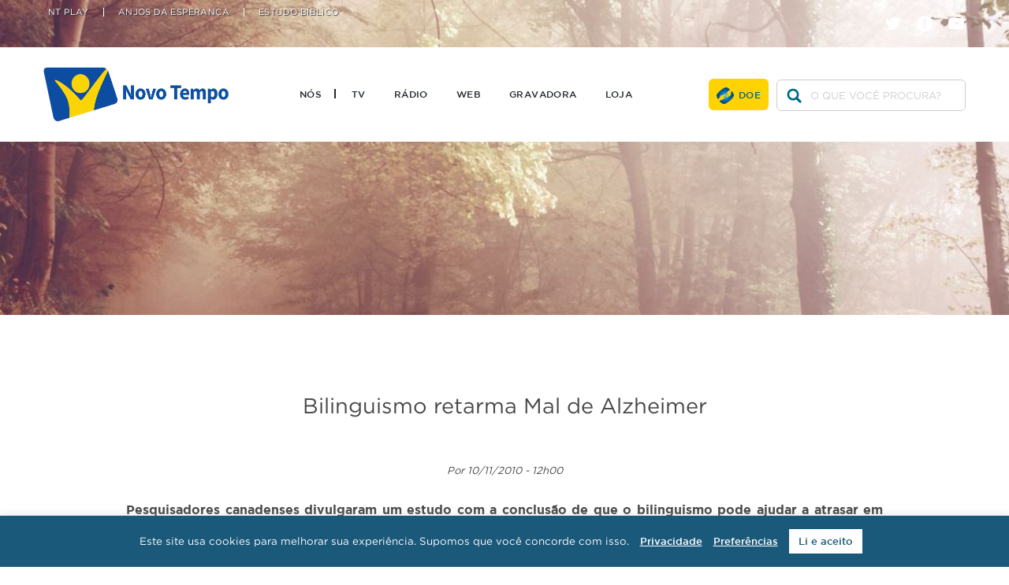

--- FILE ---
content_type: text/html; charset=UTF-8
request_url: https://www.novotempo.com/bilinguismo-retarma-mal-de-alzheimer/
body_size: 43293
content:
<!DOCTYPE html>
<html lang="pt-br">

<head>
    <meta charset="UTF-8">
    <meta name="viewport" content="width=device-width, initial-scale=1.0" />
    
    <meta name='robots' content='index, follow, max-image-preview:large, max-snippet:-1, max-video-preview:-1' />

	<!-- This site is optimized with the Yoast SEO plugin v17.1 - https://yoast.com/wordpress/plugins/seo/ -->
	<title>Bilinguismo retarma Mal de Alzheimer - Rede Novo Tempo de Comunicação</title>
	<link rel="canonical" href="https://www.novotempo.com/bilinguismo-retarma-mal-de-alzheimer/" />
	<meta property="og:locale" content="pt_BR" />
	<meta property="og:type" content="article" />
	<meta property="og:title" content="Bilinguismo retarma Mal de Alzheimer - Rede Novo Tempo de Comunicação" />
	<meta property="og:description" content="Pesquisadores canadenses divulgaram um estudo com a conclusão de que o bilinguismo pode ajudar a atrasar em até cinco anos a aparição dos sintomas do Alzheimer, o que confirmaria pesquisas anteriores. A pesquisa, realizada por cientistas do instituto de pesquisa Rotman, de Toronto, no Canadá, foi publicada na mais recente edição da revista médica Neurology. [&hellip;]" />
	<meta property="og:url" content="https://www.novotempo.com/bilinguismo-retarma-mal-de-alzheimer/" />
	<meta property="og:site_name" content="Rede Novo Tempo de Comunicação" />
	<meta property="article:published_time" content="2010-11-10T15:00:11+00:00" />
	<meta property="article:modified_time" content="2023-02-15T14:50:55+00:00" />
	<meta name="twitter:card" content="summary_large_image" />
	<meta name="twitter:label1" content="Escrito por" />
	<meta name="twitter:data1" content="" />
	<meta name="twitter:label2" content="Est. tempo de leitura" />
	<meta name="twitter:data2" content="1 minuto" />
	<script type="application/ld+json" class="yoast-schema-graph">{"@context":"https://schema.org","@graph":[{"@type":"WebSite","@id":"https://www.novotempo.com/#website","url":"https://www.novotempo.com/","name":"Rede Novo Tempo de Comunica\u00e7\u00e3o","description":"Espalhando a mensagem de esperan\u00e7a atrav\u00e9s da TV, R\u00e1dio e Internet","potentialAction":[{"@type":"SearchAction","target":{"@type":"EntryPoint","urlTemplate":"https://www.novotempo.com/?s={search_term_string}"},"query-input":"required name=search_term_string"}],"inLanguage":"pt-BR"},{"@type":"WebPage","@id":"https://www.novotempo.com/bilinguismo-retarma-mal-de-alzheimer/#webpage","url":"https://www.novotempo.com/bilinguismo-retarma-mal-de-alzheimer/","name":"Bilinguismo retarma Mal de Alzheimer - Rede Novo Tempo de Comunica\u00e7\u00e3o","isPartOf":{"@id":"https://www.novotempo.com/#website"},"datePublished":"2010-11-10T15:00:11+00:00","dateModified":"2023-02-15T14:50:55+00:00","author":{"@id":""},"breadcrumb":{"@id":"https://www.novotempo.com/bilinguismo-retarma-mal-de-alzheimer/#breadcrumb"},"inLanguage":"pt-BR","potentialAction":[{"@type":"ReadAction","target":["https://www.novotempo.com/bilinguismo-retarma-mal-de-alzheimer/"]}]},{"@type":"BreadcrumbList","@id":"https://www.novotempo.com/bilinguismo-retarma-mal-de-alzheimer/#breadcrumb","itemListElement":[{"@type":"ListItem","position":1,"name":"In\u00edcio","item":"https://www.novotempo.com/"},{"@type":"ListItem","position":2,"name":"Bilinguismo retarma Mal de Alzheimer"}]},{"@type":"Person","@id":"","url":"https://www.novotempo.com/usuario/"}]}</script>
	<!-- / Yoast SEO plugin. -->


<link rel='dns-prefetch' href='//s.w.org' />
<link rel="alternate" type="application/rss+xml" title="Feed de comentários para Rede Novo Tempo de Comunicação &raquo; Bilinguismo retarma Mal de Alzheimer" href="https://www.novotempo.com/bilinguismo-retarma-mal-de-alzheimer/feed/" />
		<script type="text/javascript">
			window._wpemojiSettings = {"baseUrl":"https:\/\/s.w.org\/images\/core\/emoji\/13.1.0\/72x72\/","ext":".png","svgUrl":"https:\/\/s.w.org\/images\/core\/emoji\/13.1.0\/svg\/","svgExt":".svg","source":{"concatemoji":"https:\/\/www.novotempo.com\/wp-includes\/js\/wp-emoji-release.min.js?ver=5.8.1"}};
			!function(e,a,t){var n,r,o,i=a.createElement("canvas"),p=i.getContext&&i.getContext("2d");function s(e,t){var a=String.fromCharCode;p.clearRect(0,0,i.width,i.height),p.fillText(a.apply(this,e),0,0);e=i.toDataURL();return p.clearRect(0,0,i.width,i.height),p.fillText(a.apply(this,t),0,0),e===i.toDataURL()}function c(e){var t=a.createElement("script");t.src=e,t.defer=t.type="text/javascript",a.getElementsByTagName("head")[0].appendChild(t)}for(o=Array("flag","emoji"),t.supports={everything:!0,everythingExceptFlag:!0},r=0;r<o.length;r++)t.supports[o[r]]=function(e){if(!p||!p.fillText)return!1;switch(p.textBaseline="top",p.font="600 32px Arial",e){case"flag":return s([127987,65039,8205,9895,65039],[127987,65039,8203,9895,65039])?!1:!s([55356,56826,55356,56819],[55356,56826,8203,55356,56819])&&!s([55356,57332,56128,56423,56128,56418,56128,56421,56128,56430,56128,56423,56128,56447],[55356,57332,8203,56128,56423,8203,56128,56418,8203,56128,56421,8203,56128,56430,8203,56128,56423,8203,56128,56447]);case"emoji":return!s([10084,65039,8205,55357,56613],[10084,65039,8203,55357,56613])}return!1}(o[r]),t.supports.everything=t.supports.everything&&t.supports[o[r]],"flag"!==o[r]&&(t.supports.everythingExceptFlag=t.supports.everythingExceptFlag&&t.supports[o[r]]);t.supports.everythingExceptFlag=t.supports.everythingExceptFlag&&!t.supports.flag,t.DOMReady=!1,t.readyCallback=function(){t.DOMReady=!0},t.supports.everything||(n=function(){t.readyCallback()},a.addEventListener?(a.addEventListener("DOMContentLoaded",n,!1),e.addEventListener("load",n,!1)):(e.attachEvent("onload",n),a.attachEvent("onreadystatechange",function(){"complete"===a.readyState&&t.readyCallback()})),(n=t.source||{}).concatemoji?c(n.concatemoji):n.wpemoji&&n.twemoji&&(c(n.twemoji),c(n.wpemoji)))}(window,document,window._wpemojiSettings);
		</script>
		<style type="text/css">
img.wp-smiley,
img.emoji {
	display: inline !important;
	border: none !important;
	box-shadow: none !important;
	height: 1em !important;
	width: 1em !important;
	margin: 0 .07em !important;
	vertical-align: -0.1em !important;
	background: none !important;
	padding: 0 !important;
}
</style>
	<link rel='stylesheet' id='wp-block-library-css'  href='https://www.novotempo.com/wp-includes/css/dist/block-library/style.min.css?ver=5.8.1' type='text/css' media='all' />
<style id='wp-block-library-theme-inline-css' type='text/css'>
#start-resizable-editor-section{display:none}.wp-block-audio figcaption{color:#555;font-size:13px;text-align:center}.is-dark-theme .wp-block-audio figcaption{color:hsla(0,0%,100%,.65)}.wp-block-code{font-family:Menlo,Consolas,monaco,monospace;color:#1e1e1e;padding:.8em 1em;border:1px solid #ddd;border-radius:4px}.wp-block-embed figcaption{color:#555;font-size:13px;text-align:center}.is-dark-theme .wp-block-embed figcaption{color:hsla(0,0%,100%,.65)}.blocks-gallery-caption{color:#555;font-size:13px;text-align:center}.is-dark-theme .blocks-gallery-caption{color:hsla(0,0%,100%,.65)}.wp-block-image figcaption{color:#555;font-size:13px;text-align:center}.is-dark-theme .wp-block-image figcaption{color:hsla(0,0%,100%,.65)}.wp-block-pullquote{border-top:4px solid;border-bottom:4px solid;margin-bottom:1.75em;color:currentColor}.wp-block-pullquote__citation,.wp-block-pullquote cite,.wp-block-pullquote footer{color:currentColor;text-transform:uppercase;font-size:.8125em;font-style:normal}.wp-block-quote{border-left:.25em solid;margin:0 0 1.75em;padding-left:1em}.wp-block-quote cite,.wp-block-quote footer{color:currentColor;font-size:.8125em;position:relative;font-style:normal}.wp-block-quote.has-text-align-right{border-left:none;border-right:.25em solid;padding-left:0;padding-right:1em}.wp-block-quote.has-text-align-center{border:none;padding-left:0}.wp-block-quote.is-large,.wp-block-quote.is-style-large{border:none}.wp-block-search .wp-block-search__label{font-weight:700}.wp-block-group.has-background{padding:1.25em 2.375em;margin-top:0;margin-bottom:0}.wp-block-separator{border:none;border-bottom:2px solid;margin-left:auto;margin-right:auto;opacity:.4}.wp-block-separator:not(.is-style-wide):not(.is-style-dots){width:100px}.wp-block-separator.has-background:not(.is-style-dots){border-bottom:none;height:1px}.wp-block-separator.has-background:not(.is-style-wide):not(.is-style-dots){height:2px}.wp-block-table thead{border-bottom:3px solid}.wp-block-table tfoot{border-top:3px solid}.wp-block-table td,.wp-block-table th{padding:.5em;border:1px solid;word-break:normal}.wp-block-table figcaption{color:#555;font-size:13px;text-align:center}.is-dark-theme .wp-block-table figcaption{color:hsla(0,0%,100%,.65)}.wp-block-video figcaption{color:#555;font-size:13px;text-align:center}.is-dark-theme .wp-block-video figcaption{color:hsla(0,0%,100%,.65)}.wp-block-template-part.has-background{padding:1.25em 2.375em;margin-top:0;margin-bottom:0}#end-resizable-editor-section{display:none}
</style>
<link rel='stylesheet' id='cookie-law-info-css'  href='https://www.novotempo.com/wp-content/plugins/cookie-law-info/public/css/cookie-law-info-public.css?ver=2.0.5' type='text/css' media='all' />
<link rel='stylesheet' id='cookie-law-info-gdpr-css'  href='https://www.novotempo.com/wp-content/plugins/cookie-law-info/public/css/cookie-law-info-gdpr.css?ver=2.0.5' type='text/css' media='all' />
<link rel='stylesheet' id='slick_carousel-css'  href='https://www.novotempo.com/wp-content/themes/novo-tempo/assets/css/slick.css?ver=5171' type='text/css' media='all' />
<link rel='stylesheet' id='reset-css'  href='https://www.novotempo.com/wp-content/themes/novo-tempo/assets/css/reset.css?ver=6636' type='text/css' media='all' />
<link rel='stylesheet' id='fonts-css'  href='https://www.novotempo.com/wp-content/themes/novo-tempo/assets/css/fonts.css?ver=3706' type='text/css' media='all' />
<link rel='stylesheet' id='main-css'  href='https://www.novotempo.com/wp-content/themes/novo-tempo/assets/css/main.css?ver=4687' type='text/css' media='all' />
<style id='main-inline-css' type='text/css'>
:root{--wp--style--block-gap:1.5rem;} .entry-content > * + *{margin-top:var(--wp--style--block-gap);}
</style>
<script type='text/javascript' src='https://www.novotempo.com/wp-includes/js/jquery/jquery.min.js?ver=3.6.0' id='jquery-core-js'></script>
<script type='text/javascript' src='https://www.novotempo.com/wp-includes/js/jquery/jquery-migrate.min.js?ver=3.3.2' id='jquery-migrate-js'></script>
<script type='text/javascript' id='cookie-law-info-js-extra'>
/* <![CDATA[ */
var Cli_Data = {"nn_cookie_ids":[],"cookielist":[],"non_necessary_cookies":[],"ccpaEnabled":"","ccpaRegionBased":"","ccpaBarEnabled":"","strictlyEnabled":["necessary","obligatoire"],"ccpaType":"gdpr","js_blocking":"","custom_integration":"","triggerDomRefresh":"","secure_cookies":""};
var cli_cookiebar_settings = {"animate_speed_hide":"500","animate_speed_show":"500","background":"#1b597b","border":"#b1a6a6c2","border_on":"","button_1_button_colour":"#ffffff","button_1_button_hover":"#cccccc","button_1_link_colour":"#1b597b","button_1_as_button":"1","button_1_new_win":"","button_2_button_colour":"#333","button_2_button_hover":"#292929","button_2_link_colour":"#ffffff","button_2_as_button":"","button_2_hidebar":"","button_3_button_colour":"#000","button_3_button_hover":"#000000","button_3_link_colour":"#fff","button_3_as_button":"1","button_3_new_win":"","button_4_button_colour":"#000","button_4_button_hover":"#000000","button_4_link_colour":"#62a329","button_4_as_button":"","button_7_button_colour":"#61a229","button_7_button_hover":"#4e8221","button_7_link_colour":"#fff","button_7_as_button":"1","button_7_new_win":"","font_family":"inherit","header_fix":"","notify_animate_hide":"1","notify_animate_show":"","notify_div_id":"#cookie-law-info-bar","notify_position_horizontal":"right","notify_position_vertical":"bottom","scroll_close":"","scroll_close_reload":"1","accept_close_reload":"","reject_close_reload":"","showagain_tab":"","showagain_background":"#fff","showagain_border":"#000","showagain_div_id":"#cookie-law-info-again","showagain_x_position":"100px","text":"#ffffff","show_once_yn":"","show_once":"10000","logging_on":"","as_popup":"","popup_overlay":"1","bar_heading_text":"","cookie_bar_as":"banner","popup_showagain_position":"bottom-right","widget_position":"left"};
var log_object = {"ajax_url":"https:\/\/www.novotempo.com\/wp-admin\/admin-ajax.php"};
/* ]]> */
</script>
<script type='text/javascript' src='https://www.novotempo.com/wp-content/plugins/cookie-law-info/public/js/cookie-law-info-public.js?ver=2.0.5' id='cookie-law-info-js'></script>
<link rel="https://api.w.org/" href="https://www.novotempo.com/wp-json/" /><link rel="alternate" type="application/json" href="https://www.novotempo.com/wp-json/wp/v2/posts/5632" /><link rel="EditURI" type="application/rsd+xml" title="RSD" href="https://www.novotempo.com/xmlrpc.php?rsd" />
<link rel="wlwmanifest" type="application/wlwmanifest+xml" href="https://www.novotempo.com/wp-includes/wlwmanifest.xml" /> 
<meta name="generator" content="WordPress 5.8.1" />
<link rel='shortlink' href='https://www.novotempo.com/?p=5632' />
<link rel="alternate" type="application/json+oembed" href="https://www.novotempo.com/wp-json/oembed/1.0/embed?url=https%3A%2F%2Fwww.novotempo.com%2Fbilinguismo-retarma-mal-de-alzheimer%2F" />
<link rel="alternate" type="text/xml+oembed" href="https://www.novotempo.com/wp-json/oembed/1.0/embed?url=https%3A%2F%2Fwww.novotempo.com%2Fbilinguismo-retarma-mal-de-alzheimer%2F&#038;format=xml" />
            <style type="text/css"> .shortcodenaitor-container .shortcodenaitor-icon { display: none; } </style>
            <link rel="icon" href="https://www.novotempo.com/wp-content/uploads/2019/12/cropped-favicon-32x32.png" sizes="32x32" />
<link rel="icon" href="https://www.novotempo.com/wp-content/uploads/2019/12/cropped-favicon-192x192.png" sizes="192x192" />
<link rel="apple-touch-icon" href="https://www.novotempo.com/wp-content/uploads/2019/12/cropped-favicon-180x180.png" />
<meta name="msapplication-TileImage" content="https://www.novotempo.com/wp-content/uploads/2019/12/cropped-favicon-270x270.png" />
		<style type="text/css" id="wp-custom-css">
			.list-canais__title {
    color: #006480;
}

.list-canais__desc {
    color: #006480;
}

.page-id-31002 .footer { display: none; }


.downloads__item figure img {
    display: block;
    height: auto;
}

/*body:not(.single-post):not(.single-audio) .header {
    position: fixed;
    width: 100%;
}*/

.menu-item {
    margin: 0 0 15px;
    padding: 0 0 15px;
}		</style>
		
        <!-- Global site tag (gtag.js) - Google Analytics -->
<script async src="https://www.googletagmanager.com/gtag/js?id=UA-1094622-60"></script>
<script>
  window.dataLayer = window.dataLayer || [];
  function gtag(){dataLayer.push(arguments);}
  gtag('js', new Date());

  gtag('config', 'UA-1094622-60');
</script>

<!-- Google Tag Manager -->
    <script>
        (function(w, d, s, l, i) {
            w[l] = w[l] || [];
            w[l].push({
                'gtm.start': new Date().getTime(),
                event: 'gtm.js'
            });
            var f = d.getElementsByTagName(s)[0],
                j = d.createElement(s),
                dl = l != 'dataLayer' ? '&l=' + l : '';
            j.async = true;
            j.src =
                'https://www.googletagmanager.com/gtm.js?id=' + i + dl;
            f.parentNode.insertBefore(j, f);
        })(window, document, 'script', 'dataLayer', 'GTM-MM4BQG');
    </script>
    <!-- End Google Tag Manager --></head>

<body class="post-template-default single single-post postid-5632 single-format-standard wp-custom-logo wp-embed-responsive">
    
    <!-- Google Tag Manager (noscript) -->
    <noscript><iframe src="https://www.googletagmanager.com/ns.html?id=GTM-MM4BQG" height="0" width="0" style="display:none;visibility:hidden"></iframe></noscript>
    <!-- End Google Tag Manager (noscript) -->        <header class="header">

        <div class="header__limit">
                        <button class="header__toggle" for="toggle-menu"> <svg xmlns="http://www.w3.org/2000/svg" viewBox="0 0 448 512"><title> Mostrar Menu </title><path fill="currentColor" d="M16 132h416c8.837 0 16-7.163 16-16V76c0-8.837-7.163-16-16-16H16C7.163 60 0 67.163 0 76v40c0 8.837 7.163 16 16 16zm0 160h416c8.837 0 16-7.163 16-16v-40c0-8.837-7.163-16-16-16H16c-8.837 0-16 7.163-16 16v40c0 8.837 7.163 16 16 16zm0 160h416c8.837 0 16-7.163 16-16v-40c0-8.837-7.163-16-16-16H16c-8.837 0-16 7.163-16 16v40c0 8.837 7.163 16 16 16z"/></svg> </button>

                        <h1 class="header__logo">
                <a href="https://www.novotempo.com">
                    <img class="header__logo-img" src="https://www.novotempo.com/wp-content/uploads/2022/07/cropped-logo.png" alt="Rede Novo Tempo de Comunicação">
                </a>
            </h1>

                        <nav class="header__menu">

                <h2 class="-hide">Menu Principal</h2>

                                                
                                <label class="header__close" for="toggle-menu"> <svg xmlns="http://www.w3.org/2000/svg" viewBox="0 0 448 512"><title> Fechar </title><path fill="currentColor" xmlns="http://www.w3.org/2000/svg" d="M242.72 256l100.07-100.07c12.28-12.28 12.28-32.19 0-44.48l-22.24-22.24c-12.28-12.28-32.19-12.28-44.48 0L176 189.28 75.93 89.21c-12.28-12.28-32.19-12.28-44.48 0L9.21 111.45c-12.28 12.28-12.28 32.19 0 44.48L109.28 256 9.21 356.07c-12.28 12.28-12.28 32.19 0 44.48l22.24 22.24c12.28 12.28 32.2 12.28 44.48 0L176 322.72l100.07 100.07c12.28 12.28 32.2 12.28 44.48 0l22.24-22.24c12.28-12.28 12.28-32.19 0-44.48L242.72 256z"/></svg> </label>

                                <form class="form-search" method="get" action="https://www.novotempo.com">
                    <input class="form-search__input" type="search" name="s" id="buscar" placeholder="O QUE VOCÊ PROCURA?" value="">
                </form>

                <ul id="menu-menu-principal" class="header__menu-items"><li id="menu-item-1647" class="menu-item menu-item-type-post_type menu-item-object-page menu-item-1647"><a href="https://www.novotempo.com/historia/">Nós</a></li>
<li id="menu-item-76" class="menu-item menu-item-type-post_type menu-item-object-page menu-item-76"><a href="https://www.novotempo.com/tv/">TV</a></li>
<li id="menu-item-75" class="menu-item menu-item-type-post_type menu-item-object-page menu-item-75"><a href="https://www.novotempo.com/radio/">Rádio</a></li>
<li id="menu-item-55862" class="menu-item menu-item-type-custom menu-item-object-custom menu-item-55862"><a href="https://ntplay.com/">Web</a></li>
<li id="menu-item-46" class="-ontop menu-item menu-item-type-custom menu-item-object-custom menu-item-has-children menu-item-46"><a href="#LINKS_EXTERNOS">Links Externos</a>
<ul class="sub-menu">
	<li id="menu-item-48" class="menu-item menu-item-type-custom menu-item-object-custom menu-item-48"><a href="https://ntplay.com">NT Play</a></li>
	<li id="menu-item-50" class="menu-item menu-item-type-custom menu-item-object-custom menu-item-50"><a target="_blank" rel="noopener" href="http://www.anjosdaesperanca.com/">Anjos da Esperança</a></li>
	<li id="menu-item-49" class="menu-item menu-item-type-custom menu-item-object-custom menu-item-49"><a target="_blank" rel="noopener" href="https://novotempo.com/escolabiblica">Estudo Bíblico</a></li>
</ul>
</li>
<li id="menu-item-53" class="-hidden-desk menu-item menu-item-type-custom menu-item-object-custom menu-item-53"><a href="#">Como Chegar</a></li>
<li id="menu-item-17471" class="menu-item menu-item-type-custom menu-item-object-custom menu-item-17471"><a href="https://www.youtube.com/@GravadoraNT">Gravadora</a></li>
<li id="menu-item-88111" class="menu-item menu-item-type-custom menu-item-object-custom menu-item-88111"><a href="https://loja.novotempo.com/">Loja</a></li>
</ul>
                                    <a href="https://www.anjosdaesperanca.com/doacao?forcelogin" class="header__doe">Doe</a>
                
                                                    <ul id="menu-menu-social" class="header__social"><li id="menu-item-38" class="header__icone -tw menu-item menu-item-type-custom menu-item-object-custom menu-item-38"><a target="_blank" rel="noopener" href="https://twitter.com/tvnovotempo">twitter</a></li>
<li id="menu-item-41" class="header__icone -fb menu-item menu-item-type-custom menu-item-object-custom menu-item-41"><a href="http://www.facebook.com/tvnovotempo">facebook</a></li>
<li id="menu-item-42" class="header__icone -yt menu-item menu-item-type-custom menu-item-object-custom menu-item-42"><a target="_blank" rel="noopener" href="http://www.youtube.com/user/RedeNovoTempo">youtube</a></li>
</ul>
                            </nav>
        </div>
    </header>    <article class="single">
            <header class="hero--post">
        <div class="hero__slide">
                                            <picture class="hero__picture">
                                            <source media="(min-width: 1280px)" srcset="https://www.novotempo.com/wp-content/uploads/2018/07/banner-hero-post.jpeg">
                                                                <source media="(min-width: 910px)" srcset="https://www.novotempo.com/wp-content/uploads/2018/07/banner-hero-post.jpeg">
                                                                <source media="(min-width: 760px)" srcset="https://www.novotempo.com/wp-content/uploads/2018/07/banner-hero-post.jpeg">
                                                                <img class="hero__img" src="https://www.novotempo.com/wp-content/uploads/2018/07/banner-hero-post.jpeg" alt="Bilinguismo retarma Mal de Alzheimer" loading="lazy">
                                    </picture>
            
            <!-- <div class="hero__overlay">
                                                    <h1 class="hero--post__title">Rede Novo Tempo de Comunicação</h1>
                            </div> -->
        </div>
    </header>

        <h1 class="-text-center">Bilinguismo retarma Mal de Alzheimer</h1>
                        <hr style="width:80%; margin: auto;">
                    <address class="-text-center">Por  10/11/2010 - 12h00</address>
        
        
        <p><strong>Pesquisadores canadenses divulgaram um estudo com a conclusão de que o bilinguismo pode ajudar a atrasar em até cinco anos a aparição dos sintomas do Alzheimer, o que confirmaria pesquisas anteriores. </strong><br />
A pesquisa, realizada por cientistas do instituto de pesquisa Rotman, de Toronto, no Canadá, foi publicada na mais recente edição da revista médica Neurology. Os cientistas juntaram dados de 211 pacientes diagnosticados com provável mal de Alzheimer, dos quais 102 eram bilíngues e os 109 restantes falavam apenas um idioma.<br />
Os pacientes bilíngues foram diagnosticados 4,3 anos mais tarde e que registraram a aparição de sintomas 5,1 anos depois que os pacientes com um só idioma. Os dois grupos foram equivalentes em termos de níveis cognitivos.<br />
<strong>(fonte: R7)</strong></p>

        <div class="share">
            <h4 class="share__title">Compartilhe:</h4>
            <a href="https://www.facebook.com/sharer/sharer.php?u=https://www.novotempo.com/bilinguismo-retarma-mal-de-alzheimer/" onclick="window.open('https://www.facebook.com/sharer/sharer.php?u=https://www.novotempo.com/bilinguismo-retarma-mal-de-alzheimer/', 'newwindow', 'width=300,height=250'); return false;">
                <img class="share__logo" src="https://www.novotempo.com/wp-content/themes/novo-tempo/assets/imgs/facebook-logo.png" alt="Logo do Facebook" loading="lazy">
            </a>
            <a href="https://twitter.com/intent/tweet?url=https://www.novotempo.com/bilinguismo-retarma-mal-de-alzheimer/&amp;text=Bilinguismo retarma Mal de Alzheimer&amp;via=tvnovotempo" onclick="window.open('https://twitter.com/intent/tweet?url=https://www.novotempo.com/bilinguismo-retarma-mal-de-alzheimer/&amp;text=Bilinguismo retarma Mal de Alzheimer&amp;via=tvnovotempo', 'newwindow', 'width=600,height=600'); return false;">
                <img class="share__logo" src="https://www.novotempo.com/wp-content/themes/novo-tempo/assets/imgs/twitter-logo.png" alt="Logo do Twitter" loading="lazy">
            </a>
            <!-- <a href="#"><img class="share__logo" src="" alt="Logo do Google+" loading="lazy"></a> -->
        </div>
        
    </article>

<footer class="footer">
            <div class="footer__field">
            <div class = " footer__widget footer__item "><h4 class=" footer__title "><span class=" footer__arrow "></span>Nós</h4><div class="menu-rodape-nos-container"><ul id="menu-rodape-nos" class="menu"><li id="menu-item-79" class="footer__item menu-item menu-item-type-post_type menu-item-object-page menu-item-79"><a href="https://www.novotempo.com/historia/">Nossa História</a></li>
<li id="menu-item-102790" class="menu-item menu-item-type-post_type menu-item-object-page menu-item-102790"><a href="https://www.novotempo.com/diretoria/">Nossos Líderes</a></li>
<li id="menu-item-750" class="footer__item menu-item menu-item-type-custom menu-item-object-custom menu-item-750"><a href="https://www.novotempo.com/media-kit/">Materiais Institucionais</a></li>
<li id="menu-item-992" class="footer__item menu-item menu-item-type-custom menu-item-object-custom menu-item-992"><a href="https://www.novotempo.com/apps/">Aplicativos</a></li>
<li id="menu-item-48690" class="menu-item menu-item-type-custom menu-item-object-custom menu-item-48690"><a href="https://www.novotempo.com/privacidade">Política de Privacidade</a></li>
</ul></div></div><div class = " footer__widget footer__item "><h4 class=" footer__title "><span class=" footer__arrow "></span>Núcleos</h4><div class="menu-rodape-programas-container"><ul id="menu-rodape-programas" class="menu"><li id="menu-item-82" class="footer__item menu-item menu-item-type-post_type menu-item-object-page menu-item-82"><a href="https://www.novotempo.com/tv/">TV</a></li>
<li id="menu-item-81" class="footer__item menu-item menu-item-type-post_type menu-item-object-page menu-item-81"><a href="https://www.novotempo.com/radio/">Rádio</a></li>
<li id="menu-item-55864" class="menu-item menu-item-type-custom menu-item-object-custom menu-item-55864"><a href="https://ntplay.com/pt">Web</a></li>
<li id="menu-item-55937" class="menu-item menu-item-type-custom menu-item-object-custom menu-item-55937"><a href="https://www.youtube.com/@GravadoraNT">Gravadora</a></li>
</ul></div></div><div class = " footer__widget footer__item "><h4 class=" footer__title "><span class=" footer__arrow "></span>Links Externos</h4><div class="menu-rodape-links-externos-container"><ul id="menu-rodape-links-externos" class="menu"><li id="menu-item-26" class="footer__item menu-item menu-item-type-custom menu-item-object-custom menu-item-26"><a target="_blank" rel="noopener" href="http://www.anjosdaesperanca.com/">Anjos da esperança</a></li>
<li id="menu-item-25" class="footer__item menu-item menu-item-type-custom menu-item-object-custom menu-item-25"><a target="_blank" rel="noopener" href="https://novotempo.com/escolabiblica">Estudo Biblico</a></li>
<li id="menu-item-24" class="footer__item menu-item menu-item-type-custom menu-item-object-custom menu-item-24"><a target="_blank" rel="noopener" href="https://ntplay.com">NT Play</a></li>
<li id="menu-item-27" class="footer__item menu-item menu-item-type-custom menu-item-object-custom menu-item-27"><a target="_blank" rel="noopener" href="https://loja.novotempo.com/">Loja Virtual</a></li>
<li id="menu-item-999" class="footer__item menu-item menu-item-type-custom menu-item-object-custom menu-item-999"><a target="_blank" rel="noopener" href="https://igrejas.adventistas.org/">Encontre uma Igreja</a></li>
<li id="menu-item-55927" class="menu-item menu-item-type-custom menu-item-object-custom menu-item-55927"><a href="https://tour.novotempo.com/">Tour Novo Tempo</a></li>
<li id="menu-item-51429" class="menu-item menu-item-type-custom menu-item-object-custom menu-item-51429"><a href="http://www.novotempo.com/trabalheconosco/">Trabalhe Conosco</a></li>
</ul></div></div><div class = " footer__widget footer__item "><h4 class=" footer__title "><span class=" footer__arrow "></span>Newsletter</h4>			<div class="textwidget"><div class="-cookies-allowed" hidden="hidden"><script type="text/javascript" src="//conteudo.ntplay.com/form/generate.js?id=8"></script></div>
<div class="-cookies-not-allowed"><script type="text/javascript" src="//conteudo.ntplay.com/form/generate.js?id=11"></script></div>
<p><a href="https://goo.gl/maps/UYDmhbuNEMtpByxF7" target="_blank" rel="noopener">Endereço: Rod. Gen. Euryale de Jesus Zerbine 5876<br />
Jardim São Gabriel, <strong>Jacareí &#8211; SP &#8211; 12340-010</strong></a><br />
<a href="tel:+551221273030">Telefone: <strong>(12) 2127 – 3000</strong></a><br />
<a href="https://www.novotempo.com/fale-conosco/">Fale Conosco</a></p>
</div>
		</div>        </div>
    
                    <span class="footer__copyright">
            <small>REDE NOVO TEMPO DE COMUNICAÇÃO / CNPJ: 01.385.423/0001-30 - Todos os direitos reservados.</small>
        </span>
    
    <div id="cookiesettings">
        <a href="#" class="close">✕</a>
        <h2>Preferências de Cookies</h2>
        <ul>
            <li>
                <label><span>Cookies Essenciais <em>?</em></span><span>✓</span></label>
                <p>Cookies essenciais - Alguns cookies são essenciais para acessar a áreas específicas do nosso site. Permitem a navegação no site e a utilização das suas aplicações, tal como acessar áreas seguras do site através de login. Sem estes cookies, os serviços que o exijam não podem ser prestados.<br />
                - Segurança<br />
                - Experiência do Usuários<br />
                - Youtube<br />
                </p>
            </li>
            <li>
                <label><span>Cookies Analíticos <em>?</em></span><input type="checkbox" checked id="checkCookiesAnaliticos" /></label>
                <p>Utilizamos estes cookies para analisar a forma como os usuários usam o site e monitorar a performance deste. Isto permite-nos fornecer uma experiência de alta qualidade ao personalizar a nossa oferta e rapidamente identificar e corrigir quaisquer problemas que surjam. Por exemplo, usamos cookies de desempenho para saber quais as páginas mais populares, qual o método de ligação entre páginas que é mais eficaz, ou para determinar a razão de algumas páginas estarem a receber mensagens de erro. Baseado na utilização do site, podemos também utilizar estes cookies para destacar artigos ou serviços do site que pensamos ser do interesse dos usuários. Estes cookies são utilizados apenas para efeitos de criação e análise estatística, sem nunca recolher informação de carácter pessoal.<br />
                - Google Analytics<br />
                </p>
            </li>
            <li>
                <label><span>Cookies de Funcionalidade <em>?</em></span><input type="checkbox" checked id="checkCookiesFuncionais" /></label>
                <p>Utilizamos cookies de funcionalidade para nos permitir relembrar as preferências do usuário. Por exemplo, os cookies evitam digitar o nome do utilizador cada vez que este acede ao site. Também usamos cookies de funcionalidade para fornecer serviços avançados ao usuário, como por exemplo efetuar comentários a um artigo. Em resumo, os cookies de funcionalidade guardam as preferências do usuário relativamente à utilização do site, de forma que não seja necessário voltar a configurar o site cada vez que o visita.<br />
                - Mautic<br /></p>
            </li>
        </ul>
        <button class="save_pref">Salvar Preferências</button>
    </div>
</footer>

<!--googleoff: all--><div id="cookie-law-info-bar" data-nosnippet="true"><span>Este site usa cookies para melhorar sua experiência. Supomos que você concorde com isso.  <a href='https://www.novotempo.com/privacidade/' id="CONSTANT_OPEN_URL" target="_blank"  class="cli-plugin-main-link"  style="display:inline-block; margin:5px 10px; " >Privacidade</a>  <a href="#cookiesettings" style="color:white;text-decoration:underline">Preferências</a> <a role='button' tabindex='0' data-cli_action="accept" id="cookie_action_close_header"  class="medium cli-plugin-button cli-plugin-main-button cookie_action_close_header cli_action_button" style="display:inline-block;  margin:5px 10px; ">Li e aceito</a></span></div><div id="cookie-law-info-again" style="display:none;" data-nosnippet="true"><span id="cookie_hdr_showagain">Política de Privacidade</span></div><div class="cli-modal" data-nosnippet="true" id="cliSettingsPopup" tabindex="-1" role="dialog" aria-labelledby="cliSettingsPopup" aria-hidden="true">
  <div class="cli-modal-dialog" role="document">
	<div class="cli-modal-content cli-bar-popup">
	  	<button type="button" class="cli-modal-close" id="cliModalClose">
			<svg class="" viewBox="0 0 24 24"><path d="M19 6.41l-1.41-1.41-5.59 5.59-5.59-5.59-1.41 1.41 5.59 5.59-5.59 5.59 1.41 1.41 5.59-5.59 5.59 5.59 1.41-1.41-5.59-5.59z"></path><path d="M0 0h24v24h-24z" fill="none"></path></svg>
			<span class="wt-cli-sr-only">Close</span>
	  	</button>
	  	<div class="cli-modal-body">
			<div class="cli-container-fluid cli-tab-container">
	<div class="cli-row">
		<div class="cli-col-12 cli-align-items-stretch cli-px-0">
			<div class="cli-privacy-overview">
				<h4>Visão geral de privacidade</h4>				<div class="cli-privacy-content">
					<div class="cli-privacy-content-text">This website uses cookies to improve your experience while you navigate through the website. Out of these cookies, the cookies that are categorized as necessary are stored on your browser as they are essential for the working of basic functionalities of the website. We also use third-party cookies that help us analyze and understand how you use this website. These cookies will be stored in your browser only with your consent. You also have the option to opt-out of these cookies. But opting out of some of these cookies may have an effect on your browsing experience.</div>
				</div>
				<a class="cli-privacy-readmore"  aria-label="Show more" tabindex="0" role="button" data-readmore-text="Show more" data-readless-text="Show less"></a>			</div>
		</div>
		<div class="cli-col-12 cli-align-items-stretch cli-px-0 cli-tab-section-container">
												<div class="cli-tab-section">
						<div class="cli-tab-header">
							<a role="button" tabindex="0" class="cli-nav-link cli-settings-mobile" data-target="necessary" data-toggle="cli-toggle-tab">
								Necessary							</a>
							<div class="wt-cli-necessary-checkbox">
                        <input type="checkbox" class="cli-user-preference-checkbox"  id="wt-cli-checkbox-necessary" data-id="checkbox-necessary" checked="checked"  />
                        <label class="form-check-label" for="wt-cli-checkbox-necessary">Necessary</label>
                    </div>
                    <span class="cli-necessary-caption">Always Enabled</span> 						</div>
						<div class="cli-tab-content">
							<div class="cli-tab-pane cli-fade" data-id="necessary">
								<div class="wt-cli-cookie-description">
									Os cookies necessários são absolutamente essenciais para que o site funcione corretamente. Esta categoria inclui apenas cookies que garantem funcionalidades básicas e recursos de segurança do site. Esses cookies não armazenam nenhuma informação pessoal.								</div>
							</div>
						</div>
					</div>
																		</div>
	</div>
</div>
	  	</div>
	  	<div class="cli-modal-footer">
			<div class="wt-cli-element cli-container-fluid cli-tab-container">
				<div class="cli-row">
					<div class="cli-col-12 cli-align-items-stretch cli-px-0">
						<div class="cli-tab-footer wt-cli-privacy-overview-actions">
						
															<a id="wt-cli-privacy-save-btn" role="button" tabindex="0" data-cli-action="accept" class="wt-cli-privacy-btn cli_setting_save_button wt-cli-privacy-accept-btn cli-btn">SAVE & ACCEPT</a>
													</div>
						
					</div>
				</div>
			</div>
		</div>
	</div>
  </div>
</div>
<div class="cli-modal-backdrop cli-fade cli-settings-overlay"></div>
<div class="cli-modal-backdrop cli-fade cli-popupbar-overlay"></div>
<!--googleon: all--><script type='text/javascript' src='https://www.novotempo.com/wp-includes/js/dist/vendor/regenerator-runtime.min.js?ver=0.13.7' id='regenerator-runtime-js'></script>
<script type='text/javascript' src='https://www.novotempo.com/wp-includes/js/dist/vendor/wp-polyfill.min.js?ver=3.15.0' id='wp-polyfill-js'></script>
<script type='text/javascript' id='contact-form-7-js-extra'>
/* <![CDATA[ */
var wpcf7 = {"api":{"root":"https:\/\/www.novotempo.com\/wp-json\/","namespace":"contact-form-7\/v1"}};
/* ]]> */
</script>
<script type='text/javascript' src='https://www.novotempo.com/wp-content/plugins/contact-form-7/includes/js/index.js?ver=5.4.2' id='contact-form-7-js'></script>
<script type='text/javascript' id='nt_scripts-js-extra'>
/* <![CDATA[ */
var nt_strings = {"app_screenshot":"Screenshot","media_pause":"Pause","media_play":"Play","search_empty":"N\u00e3o encontramos programa\u00e7\u00f5es dispon\u00edveis no dia e hor\u00e1rio selecionados.","search_category":"Categoria","search_noticias":"Not\u00edcias","search_progs_tv":"Programas da TV","search_progs_radio":"Programas da R\u00e1dio","ntplay_lang":"pt"};
/* ]]> */
</script>
<script type='text/javascript' src='https://www.novotempo.com/wp-content/themes/novo-tempo/assets/js/scripts.js?ver=1528' id='nt_scripts-js'></script>
<script type='text/javascript' src='https://www.novotempo.com/wp-content/themes/novo-tempo/assets/js/footer.js?ver=9348' id='nt_footer-js'></script>
<script type='text/javascript' src='https://www.novotempo.com/wp-content/themes/novo-tempo/assets/js/slick.min.js?ver=5490' id='nt_carousel-js'></script>
<script type='text/javascript' src='https://www.novotempo.com/wp-includes/js/wp-embed.min.js?ver=5.8.1' id='wp-embed-js'></script>
</body>

<style>
div#cookie-law-info-bar span {
    font-size: 10pt;
    font-family: g-regular, Tahoma, Geneva, sans-serif;
}
div#cookiesettings {
    position: fixed;
    top: -1000px;
    width: 80vw;
    left: 10vw;
    background: white;
    z-index: 10;
    padding: 20px;
    font-size: 1em;
    opacity: 0;
    transition: top 1s, opacity 1s;
    box-shadow: black 0 0 25px;
}
div#cookiesettings input {
    margin: 0;
}
div#cookiesettings > button {
    top: 10px;
    float: right;
}
div#cookiesettings .close {
    position: absolute;
    color: white;
    right: 15px;
    top: 16px;
    font-size: 1.3em;
}
div#cookiesettings:target {
    top: 10px;
    opacity: 1;
}
body.admin-bar div#cookiesettings:target {
    top: 40px;
}
div#cookiesettings h2 {
    background: rgb(27, 89, 123);
    color: white;
    padding: 20px;
    margin: -20px -20px 0;
    font-size: 1em;
}
div#cookiesettings li {
    position: relative;
}
div#cookiesettings li label {
    display: grid;
    grid-template-columns: 1fr 20px;
    border-bottom: 1px solid #999;
    padding: 20px;
    margin: 0 -20px;
}
div#cookiesettings li label input {
    width: 20px;
    height: 20px;
}
div#cookiesettings li label span {
    position: relative;
}
div#cookiesettings li label span em {
    display: inline-block;
    background: silver;
    width: 20px;
    line-height: 20px;
    font-style: normal;
    text-align: center;
    border-radius: 20px;
    position: absolute;
    right: 10px;
}
div#cookiesettings li p {
    background: #FFC;
    padding: 20px;
    position: absolute;
    font-size: 12px;
    z-index: 1000000;
    display: none;
    top: 50px;
    left: 10px;
    box-shadow: 0 0 2px #666;
}
</style>
<script>
if ( typeof accept_cookies_pool == 'undefined' ) var accept_cookies_pool = [];
function cookiesGravaLocalStorage( tipos_cookies ) {
    tipos_cookies.map( function( tipo ) {
        var storageKey = 'allowCookies' + tipo;
        var checkbox = document.querySelector( '#checkCookies' + tipo );
        if ( checkbox ) {
            localStorage[storageKey] = checkbox.checked ? '1' : '0';
        }
    } );
}
( function() {
    var tipos_cookies = [ 'Analiticos', 'Funcionais' ];
    tipos_cookies.map( function( tipo ) {
        var storageKey = 'allowCookies' + tipo;
        var checkbox = document.querySelector( '#checkCookies' + tipo );
        if ( checkbox ) {
            checkbox.checked = ( localStorage[storageKey] !== '0' ) ? true : false;
                    }
    } );
    var _cookies_link = document.querySelector( 'a[href="#cookiesettings"]' );
    if ( _cookies_link ) {
        _cookies_link.addEventListener( 'click', function () {
            var _oldh = location.hash;
            document.querySelector( 'a[href="#cookiesettings"]' ).dataset[ 'prev_hash' ] = _oldh;
        } );
        document.querySelector( '#cookiesettings .save_pref' ).addEventListener( 'click', function () {
            cookiesGravaLocalStorage( tipos_cookies );
            var _oldh = document.querySelector( 'a[href="#cookiesettings"]' ).dataset[ 'prev_hash' ];
            location.hash = _oldh;
            if ( localStorage.allowCookiesAnaliticos != '1' ) {
                document.cookie.split( ';' ).forEach( function( c ) {
                    var _chave = c.replace( /=.*/, '' );
                    var _trim_chave = _chave.replace( /^ +/, '' )
                    if ( ( _trim_chave == '_ga' ) || ( _trim_chave == '__gads' ) ) {
                        var _now = new Date().toUTCString();
                        document.cookie = _chave + '=;expires=' + _now + ';path=/';
                        var _domain = '.' + location.hostname;
                        document.cookie = _chave + '=;expires=' + _now + ';path=/;domain=' + _domain;
                    }
                } );
            }
        } );
        document.querySelector( '.cli_action_button' ).addEventListener( 'click', function ( e ) {
            cookiesGravaLocalStorage( tipos_cookies );
            if ( window.accept_cookies_pool && window.accept_cookies_pool.length ) {
                window.accept_cookies_pool.forEach( _f => { _f(); } );
            }
        } );
        document.querySelectorAll( 'div#cookiesettings label em' ).forEach( em => {
            em.addEventListener( 'click', function( ev ) { ev.preventDefault(); } );
            em.addEventListener( 'mouseover', function( ev ) {
                em.parentNode.parentNode.parentNode.querySelector( 'p' ).style.display = 'block';
            } );
            em.addEventListener( 'mouseout', function( ev ) {
                em.parentNode.parentNode.parentNode.querySelector( 'p' ).style.display = 'none';
            } );
        } );
    }
} )();

window.addEventListener('load', () => {
    (function(w,d,t,u,n,a,m){w['MauticTrackingObject']=n;
        w[n]=w[n]||function(){(w[n].q=w[n].q||[]).push(arguments)},a=d.createElement(t),
        m=d.getElementsByTagName(t)[0];a.async=1;a.src=u;m.parentNode.insertBefore(a,m)
    })(window,document,'script','https://nt.visie.com.br/mtc.js','mt');
    mt('send', 'pageview');
});

</script>

</html>


--- FILE ---
content_type: text/css
request_url: https://www.novotempo.com/wp-content/themes/novo-tempo/assets/css/reset.css?ver=6636
body_size: 3085
content:
html,
body,
p,
ol,
ul,
li,
dl,
dt,
dd,
blockquote,
figure,
fieldset,
legend,
textarea,
pre,
iframe,
hr,
h1,
h2,
h3,
h4,
h5,
h6 {
  margin: 0;
  padding: 0;
}

h1,
h2,
h3,
h4,
h5,
h6 {
  font-size: 100%;
  font-weight: normal;
}

ul {
  list-style: none;
}

button,
input,
select,
textarea {
  margin: 0;
}

button,
html input[type="button"],
input[type="reset"],
input[type="submit"] {
  -webkit-appearance: button;
  cursor: pointer;
}

button[disabled],
html input[disabled] {
  cursor: default;
}

button::-moz-focus-inner,
input::-moz-focus-inner {
  border: 0;
  padding: 0;
}

input {
  line-height: normal;
}

input[type="checkbox"],
input[type="radio"] {
  -webkit-box-sizing: border-box;
          box-sizing: border-box;
  padding: 0;
}

input[type="number"]::-webkit-inner-spin-button,
input[type="number"]::-webkit-outer-spin-button {
  height: auto;
}

input[type="search"] {
  -webkit-appearance: textfield;
  -webkit-box-sizing: border-box;
  box-sizing: border-box;
}

input[type="search"]::-webkit-search-cancel-button,
input[type="search"]::-webkit-search-decoration {
  -webkit-appearance: none;
}

input:-webkit-autofill {
  -webkit-box-shadow: 0 0 0 30px #fff inset !important;
}

input:-webkit-autofill,
input:-webkit-autofill:hover,
input:-webkit-autofill:focus,
input:-webkit-autofill:active {
  -webkit-transition: background-color 5000s ease-in-out 0s;
  transition: background-color 5000s ease-in-out 0s;
}

fieldset {
  border: 0;
  margin: 0;
  padding: 0;
}

legend {
  border: 0;
  padding: 0;
}

textarea {
  overflow: auto;
}

optgroup {
  font-weight: bold;
}

table {
  border-collapse: collapse;
  border-spacing: 0;
}

html {
  -webkit-box-sizing: border-box;
          box-sizing: border-box;
}

*,
*:before,
*:after {
  -webkit-box-sizing: inherit;
          box-sizing: inherit;
}

img,
embed,
iframe,
object,
audio,
video {
  /*height: auto;*/
  max-width: 100%;
}

iframe {
  border: 0;
}

table {
  border-collapse: collapse;
  border-spacing: 0;
}

.wp-block-table {
  font-family: g-light, "Tahoma, Geneva, sans-serif";
  overflow-x: auto;
  margin-left: auto;
  margin-right: auto;
  position: relative;
  overflow-wrap: break-word;
  max-width: 840px;
  margin-top: 28px;
  margin-bottom: 28px;
  -webkit-box-sizing: inherit;
          box-sizing: inherit;
  border-collapse: collapse;
  font-size: 16px;
  line-height: 1.8;
}

.wp-block-table .has-fixed-layout {
  table-layout: fixed;
  width: 100%;
  word-break: break-word;
}

thead {
  border-bottom: 3px solid;
  display: table-header-group;
  vertical-align: middle;
  border-color: inherit;
}

tfoot {
  display: table-footer-group;
  vertical-align: middle;
  border-color: inherit;
  border-top: 3px solid;
}

td {
  text-align: left;
  border: 1px solid;
  border-collapse: collapse;
  padding: 0.5em;
  font-family: inherit;
  font-size: inherit;
  font-weight: inherit;
  line-height: inherit;
}

th {
  padding: 0.5em;
  border: 1px solid;
  word-break: normal;
  text-align: left;
  display: table-cell;
  vertical-align: inherit;
  font-weight: bold;
  text-align: center;
}

tr {
  display: table-row;
  vertical-align: inherit;
  border-color: inherit;
}
/*# sourceMappingURL=reset.css.map */

--- FILE ---
content_type: text/css
request_url: https://www.novotempo.com/wp-content/themes/novo-tempo/assets/css/fonts.css?ver=3706
body_size: 367
content:
@font-face {
  font-family: g-regular;
  src: url("fonts/Gotham Book Regular.otf") format("opentype");
  font-weight: normal;
  font-style: normal;
}

@font-face {
  font-family: g-bold;
  font-weight: bold;
  src: url("fonts/GOTHAM-BOLD.TTF");
}

@font-face {
  font-family: g-light;
  font-weight: lighter;
  src: url("fonts/GOTHAM-LIGHT.TTF");
}

@font-face {
  font-family: g-medium;
  font-weight: normal;
  src: url("fonts/GOTHAM-MEDIUM.TTF");
}
/*# sourceMappingURL=fonts.css.map */

--- FILE ---
content_type: application/javascript
request_url: https://www.novotempo.com/wp-content/themes/novo-tempo/assets/js/scripts.js?ver=1528
body_size: 15088
content:
jQuery(function(){


    // Se existir um elemento com esta classe...
    if ( jQuery( '.unbreakable-player' ).length ) {
        // ... aponta todos os links e formulários para uma nova aba
        jQuery( 'a, form' ).prop( 'target', '_blank' );
        // ... e sugere que o usuário não feche a janela
        jQuery( window ).on( 'beforeunload', function() {
            return 'O player será interrompido. Deseja continuar?';
        } );
    }


    // -------------
    // COISAS ÚTEIS
    // -------------

    // Tamanhos da tela
    var screen_width = jQuery( window ).width();

    // Media Querys usadas no FRONT
    var tablet_p =  640,
        tablet_l =  910,
        laptop =    1140,
        desktop =   1420

    // ------------------
    // Eventos do HEADER
    // ------------------

    // Menu Mobile
    if( screen_width < tablet_l ){
        var header_menu = jQuery( '.header__menu' );

        jQuery( '.header__toggle' ).on( 'click', function(){
            jQuery('body').addClass('no-scroll');
            header_menu.addClass( '-is-active' );

        });

        jQuery( '.header__close' ).on( 'click', function(){
            jQuery('body').removeClass('no-scroll');
            header_menu.removeClass( '-is-active' );

        });

        jQuery( '.header__menu-items > .menu-item-has-children > a' ).on( 'click' , function(){
            var target = jQuery( this ).parent();

            if( !target.hasClass( '-is-opened' ) ){
                jQuery( this ).parent().toggleClass( '-is-opened' ).siblings().removeClass( '-is-opened' );
            }else{
                target.removeClass( '-is-opened' );
            }

            return false;

        });

        jQuery( '.header__translate-item' ).on( 'click' , function(){
            var target = jQuery( this ),
                target_parent = target.parent();

            if( target_parent.hasClass( '-is-active' ) ){
                target_parent.removeClass( '-is-active' );
            }else{
                target_parent.addClass( '-is-active' );
            }


            if( target.hasClass( '-is-selected' ) ){
                return false;
            }
        });
    };

    // ------------------
    // Mensagens de contact form
    // ------------------
    jQuery( '.wpcf7-response-output' ).on('click',function(){
        jQuery( this ).fadeOut();
    })

    // ------------------
    // Redirect menu de linguagens HEADER
    // ------------------
    var lang = getUrlParameter('lang');
    jQuery('.header__translate select option[value*="' + lang + '"]').attr('selected','selected');


    jQuery( '.btn_show_hide-filter' ).click( function(){
        if( !jQuery( ' .filter_options ' ).is( '.active' ) ){
            jQuery( ' .filter_options ' ).addClass( 'active' );
        }else{
            jQuery( ' .filter_options ' ).removeClass( 'active' );
        }
    } )

    // ------------------
    // Eventos do GLOBAIS
    // ------------------

    jQuery( 'select' ).each( function(){
        var select = jQuery( this );
        var hidde = jQuery( this ).data('hide') ? ' -hide' : '';
        var classe = jQuery( this ).data('classe') ? jQuery( this ).data('classe') : '';
        var dia_semana_horario = jQuery( this ).data('horario') ? ' horario '+jQuery( this ).data('horario') : '';
        select.wrap( '<div class="select'+hidde+' '+dia_semana_horario+''+classe+'"></div>' );

        var target = select.parent( '.select' ),
            selected_item = select.find( ':selected' );

        if( target.length == 1 ){

            // Insere o markup inicial do select
            target.prepend( 
                '<div class="select__content">' +
                    '<div class="select__selected" >' +
                        selected_item.text() + 
                    '</div>' +
                    '<ul class="select__items">' +
                    '</ul>' + 
                '</div>'
            );

            // Vars dos elementos novos
            var select_display = target.find( '.select__selected' ),
                select_ul = target.find( '.select__items' );

            // Alimenta a UL com os items do select original
            target.find( 'option' ).map( function(){
                select_ul.append( '<li class="select__item" data-val="' + jQuery( this ).val() + '">' + jQuery( this ).text() + '</li>' );
            });

            // Abrindo e fechando o select
            target.on( 'click' , function(){
                jQuery( this ).toggleClass( '-is-opened' );
            });

            // Click dos select__item
            select_ul.find( '.select__item' ).on( 'click' , function(){
                if( jQuery( this ).data( 'val' ) ){
                    if( !jQuery( this ).parents('.select').is('.horario, .regions, .categorias') ){
                        jQuery( '.select.default' ).addClass('-hide');
                        jQuery( '.select.'+jQuery( this ).data( 'val' ) ).removeClass('-hide');
                        jQuery( '.select.horario:not(.'+jQuery( this ).data( 'val' )+')' ).addClass('-hide');
                    }
                }else{
                    if( !jQuery( this ).parents('.select').is('.horario, .regions, .categorias') ){
                        jQuery( '.select.horario:not(.default)' ).addClass('-hide');
                        jQuery( '.select.default' ).removeClass('-hide');
                    }
                }
                if( jQuery( this ).parents('.select').is('.regions') ){
                    // ------------------
                    // Redirect menu de linguagens HEADER
                    // ------------------
                    window.location.href = jQuery( this ).data( 'val' );
                }
                select.val( jQuery( this ).data( 'val' ) ).trigger( 'change' );
                select_display.text( jQuery( this ).text() );
            });

            select.on( 'change' , function(){
                select_display.text( jQuery( this ).find( ':selected' ).text() );
            });
        }


    });

    // Fecha qualquer .slect aberto
    jQuery(document).on("click", function (e) {
        if( !e.target.classList.contains( 'select__selected' ) ){
            jQuery( '.select.-is-opened' ).removeClass( '-is-opened' );
        }
    });

    // Ligando Slick Hero

    jQuery( '.hero' ).each( function() { 
        var slider = jQuery( this );
        var _autoplay = ( slider.data( 'autoplay' ) == '1' );
        var _autospeed = slider.data( 'autospeed' ) ? slider.data( 'autospeed' ) : 6000;

        if( slider.find( '.hero__slide' ).length > 1 ){
            slider.slick({
                centerMode: true,
                centerPadding: '0',
                slidesToShow: 1,
                dots: true,
                autoplay: _autoplay,
                autoplaySpeed: _autospeed
            })
        }

    } );

    if ( jQuery( '.nav-tabs' ).length ) {
        controle_abas_hash();
        if ( history.pushState ) {
            // Conteúdo inicial entra na pilha
            history.replaceState( jQuery( 'main' ).html(), window.title, location.href );
            // Sempre que navegar a url, retorna o conteúdo ao estado salvo na pilha
            window.addEventListener( 'popstate', controle_abas_hash, false );
        }
    }

    function video_controlls() {
        const player = jQuery('.player');
        const radio = player.find('.player-radio');
        const progress = player.find('.progress');
        const progressFilled = player.find('.filled-progress');
        const toggle = player.find('.toggle-play');
        const skippers = player.find('[data-skip]');
        const sppeeders = player.find('.speed-btn');
        const ranges = player.find('.player-slider');
        // Logic
        function togglePlay() {
            const playState = radio[0].paused ? 'play' : 'pause';
            updateButton();
            radio[0][playState]();
        }
        function updateButton() {
            var togglePlayBtn = jQuery('.toggle-play');
            if (togglePlayBtn[0]) {
                if (radio[0].paused) {
                    togglePlayBtn[0].innerHTML = '<svg width="16" height="16" viewBox="0 0 16 16"><title>' + nt_strings.media_pause + '</title><path d="M2 2h5v12H2zm7 0h5v12H9z"></path></svg>';
                } else {
                    togglePlayBtn[0].innerHTML = '<svg class="" width="16" height="16" viewBox="0 0 16 16"><title>' + nt_strings.media_play + '</title><path d="M3 2l10 6-10 6z"></path></svg>';
                }
            }
        }
        function skip( d ) {
            radio[0].currentTime += parseFloat(d);
        }
        function rangeUpdate( e, d ) {
            // Para botão velocidade
            if ( e.data('speed') ) {
                radio[0].playbackRate = parseFloat(d);
            }
            // para input range
            if(e.hasClass('player-slider')){
                radio[0].volume = d;
            }
        }
        var toHHMMSS = (secs) => {
            var sec_num = parseInt(secs, 10)
            var hours = Math.floor(sec_num / 3600) % 24
            var minutes = Math.floor(sec_num / 60) % 60
            var seconds = sec_num % 60
            return [hours, minutes, seconds]
                .map(v => v < 10 ? "0" + v : v)
                .filter((v, i) => v !== "00" || i > 0)
                .join(":")
        }
        function progressUpdate( ) {
            var current = Math.floor(radio[0].currentTime);
            const total = Math.floor(radio[0].duration);
            const percent = (radio[0].currentTime / radio[0].duration) * 100;
            progressFilled[0].style.flexBasis = `${percent}%`;
            if (toHHMMSS(current)) {
                jQuery('.current_time')[0].innerHTML = toHHMMSS(current);
            }
            if (toHHMMSS(total) != 'NaN:NaN:NaN') {
                jQuery('.total_time')[0].innerHTML = toHHMMSS(total);
            }
        }
        function scrub(e) {
            const scrubTime = (e.offsetX / progress[0].offsetWidth) * radio[0].duration;
            radio[0].currentTime = scrubTime;
        }
        window.onresize = function (event) {
            removeAttr();
        };
        function removeAttr(player) {
            var w = window.innerWidth;
            if ( radio[0] ) {
                if ( 910 >= w ) {
                    radio[0].setAttribute( 'controls', 'true' );
                } else {
                    radio[0].removeAttribute( 'controls' );
                }
            }
        }
        // Event listeners
        if(radio[0]){
            toggle.click(function(){
                togglePlay()
            })
                radio[0].ontimeupdate = function() { progressUpdate( )};
            jQuery.each(sppeeders,function(i,e){
                jQuery(e).click(function(){
                    rangeUpdate( jQuery( this ), jQuery( this ).data('speed') )
                })
            })
            jQuery.each(skippers,function(i,e){
                jQuery(e).click(function(){
                    skip( jQuery( this ).data('skip') )
                })
            })
            jQuery.each(ranges,function(i,e){
                jQuery(e).change(function(){
                    rangeUpdate( jQuery( this ), jQuery( this ).val() )
                })
                jQuery(e).mousemove(function(){
                    rangeUpdate( jQuery( this ), jQuery( this ).val() )
                })
            })
            let mousedown = false;
            progress.on('click',function(e){ scrub(e) });
            progress.on('mousemove', (e) => mousedown && scrub(e));
            progress.on('mousedown', (e) => mousedown = true);
            progress.on('mouseup', (e) => mousedown = false);
        }
    };
    video_controlls();

} );


function filtro_programas () {
    jQuery( '#programas select' ).on( 'change', function() {
        var cat = jQuery( '#programas [name="categoria"]' ).val(),
            dia_exb = jQuery( '#programas [name="data"]' ).val(),
            hora_exb = jQuery( '#programas .select.horario:not(.-hide) select[name="horario"]' ).val(),
            programas = jQuery( '.search-result--programs > li.program-grid__item' ),
            mostrar = false,
            cat_prog,
            dia_prog,
            hora_prog,
            programa;
        programas.each( function () {
            programa = jQuery( this );
            cat_prog = programa.data( 'categoria' ).split( ',' );
            dia_prog = programa.data( 'dia' ).split( ',' );
            hora_prog = ''+programa.data( 'hora' );
            hora_prog = hora_prog.split( ',' );
            mostrar = true;



            if ( cat ) {
                mostrar = false;
                if ( jQuery.inArray( cat, cat_prog ) > -1 ) mostrar = true;
            }

            if ( mostrar && dia_exb ) {
                mostrar = false;
                if ( jQuery.inArray( dia_exb, dia_prog ) > -1 ) mostrar = true;
            }


            if ( mostrar && hora_exb ) {
                mostrar = false;
                if ( jQuery.inArray( hora_exb, hora_prog ) > -1 ) mostrar = true;
            }

            if ( mostrar ) {
                programa.show();
            } else {
                programa.hide();
            }
        } );
        // Filtrar
        has_no_results( programas, '.search-result--programs', nt_strings.search_empty );
    } );
}
filtro_programas ();
function has_no_results( programas, classe , msg ){
    var local = programas.parents(classe);
    if( programas.find(' > :visible').length <= 0 ){
        if( !local.find('.no-results').length ){
            local.append('<div class="no-results"><p>'+msg+'</p></div>')
        }
    }else{
        local.find('.no-results').remove();
    }
}

function controle_abas_hash () {
    let id_lista = window.location.hash ? window.location.hash : jQuery( '.nav-tabs__action a:first' ).attr( 'href' ),
        aba = jQuery( 'a[href="' + id_lista + '"]' );
    aba.siblings( '.nav-tabs__tab' ).removeClass( '-is-active' );
    aba.addClass( '-is-active' );

    jQuery( '.tab' ).siblings( '.tab' ).removeClass( '-is-visible');
    jQuery( id_lista ).addClass( '-is-visible' );
}

function click_abas () {
    jQuery( '.nav-tabs .nav-tabs__tab' ).on( 'click', function() {
        let aba = jQuery( this ),
            id_lista = aba.attr( 'href' );
        
        // atualizando o hash
        window.location.hash = id_lista;
        
        aba.siblings( '.nav-tabs__tab' ).removeClass( '-is-active' );
        aba.addClass( '-is-active' );

        jQuery( '.tab' ).siblings( '.tab' ).removeClass( '-is-visible');
        jQuery( id_lista ).addClass( '-is-visible' );

        return false;
    } );
}

function getUrlParameter(sParam) {
    var sPageURL = window.location.search.substring(1),
        sURLVariables = sPageURL.split('&'),
        sParameterName,
        i;

    for (i = 0; i < sURLVariables.length; i++) {
        sParameterName = sURLVariables[i].split('=');

        if (sParameterName[0] === sParam) {
            return sParameterName[1] === undefined ? true : decodeURIComponent(sParameterName[1]);
        }
    }
};


--- FILE ---
content_type: application/javascript
request_url: https://www.novotempo.com/wp-content/themes/novo-tempo/assets/js/footer.js?ver=9348
body_size: 815
content:

// Tamanhos da tela
var screen_width = jQuery( window ).width();

// Media Querys usadas no FRONT
var tablet_p =  640,
    tablet_l =  910,
    laptop =    1140,
    desktop =   1420
    

if( screen_width < tablet_l ){

    jQuery( '.footer__title' ).on( 'click', function(){

        // Isso foi divertido fazer e vai ser divertido de dar manutenção :)
        jQuery( this ).parents( ".footer__widget" )
            .siblings( ".footer__widget" ).find( 'ul' ).removeClass( "-is-active" ).end().end()
            .find( 'ul' ).toggleClass( '-is-active' );
    });

    jQuery( '.footer__title' ).on( 'click', function(){
        jQuery ( this ).parents( ".footer__widget" ).find( 'span' ).toggleClass( '-is-active' );
    });

};

jQuery(document).ready(function(jQuery){
    jQuery('input').attr('autocomplete', 'off');
    jQuery(".wpcf7-form-control").prop('required',true);
    jQuery(".wpcf7-form").removeAttr('novalidate');
});
